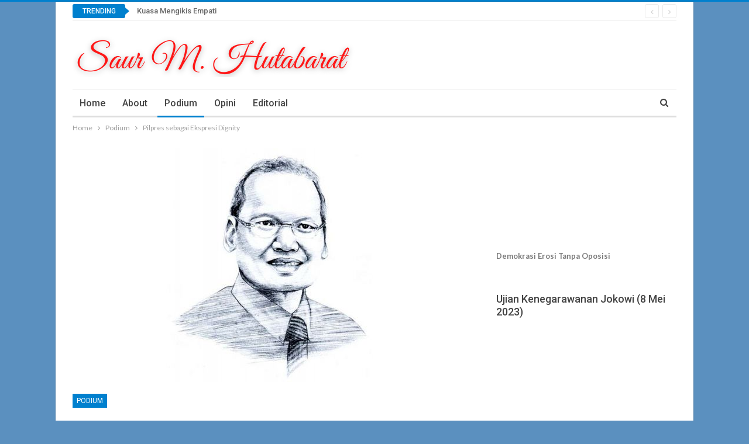

--- FILE ---
content_type: text/html; charset=UTF-8
request_url: https://saurmhutabarat.com/2018/09/24/pilpres-sebagai-ekspresi-dignity/
body_size: 74340
content:
	<!DOCTYPE html>
		<!--[if IE 8]>
	<html class="ie ie8" lang="en-US"> <![endif]-->
	<!--[if IE 9]>
	<html class="ie ie9" lang="en-US"> <![endif]-->
	<!--[if gt IE 9]><!-->
<html lang="en-US"> <!--<![endif]-->
	<head>
				<meta charset="UTF-8">
		<meta http-equiv="X-UA-Compatible" content="IE=edge">
		<meta name="viewport" content="width=device-width, initial-scale=1.0">
		<link rel="pingback" href="https://saurmhutabarat.com/xmlrpc.php"/>

		<title>Pilpres sebagai Ekspresi Dignity &#8211; Saur M. Hutabarat</title>
<meta name='robots' content='max-image-preview:large' />
	<style>img:is([sizes="auto" i], [sizes^="auto," i]) { contain-intrinsic-size: 3000px 1500px }</style>
	
<!-- Better Open Graph, Schema.org & Twitter Integration -->
<meta property="og:locale" content="en_us"/>
<meta property="og:site_name" content="Saur M. Hutabarat"/>
<meta property="og:url" content="https://saurmhutabarat.com/2018/09/24/pilpres-sebagai-ekspresi-dignity/"/>
<meta property="og:title" content="Pilpres sebagai Ekspresi Dignity"/>
<meta property="og:image" content="https://saurmhutabarat.com/wp-content/uploads/2018/03/8DFFB070-C062-467F-A4BB-6DB1B484FFBF.jpeg"/>
<meta property="article:section" content="Podium"/>
<meta property="og:description" content="Dalam pilpres satu kata yang seperti daya magis ialah kata &#039;damai&#039;. Sabtu (22/9) lalu, sehari setelah penentuan nomor urut pasangan calon presiden-wakil presiden, headline sejumlah surat kabar menjadikannya substansi terpokok.Harian ini misalnya menu"/>
<meta property="og:type" content="article"/>
<meta name="twitter:card" content="summary"/>
<meta name="twitter:url" content="https://saurmhutabarat.com/2018/09/24/pilpres-sebagai-ekspresi-dignity/"/>
<meta name="twitter:title" content="Pilpres sebagai Ekspresi Dignity"/>
<meta name="twitter:description" content="Dalam pilpres satu kata yang seperti daya magis ialah kata &#039;damai&#039;. Sabtu (22/9) lalu, sehari setelah penentuan nomor urut pasangan calon presiden-wakil presiden, headline sejumlah surat kabar menjadikannya substansi terpokok.Harian ini misalnya menu"/>
<meta name="twitter:image" content="https://saurmhutabarat.com/wp-content/uploads/2018/03/8DFFB070-C062-467F-A4BB-6DB1B484FFBF.jpeg"/>
<!-- / Better Open Graph, Schema.org & Twitter Integration. -->
<link rel='dns-prefetch' href='//fonts.googleapis.com' />
<link rel="alternate" type="application/rss+xml" title="Saur M. Hutabarat &raquo; Feed" href="https://saurmhutabarat.com/feed/" />
<link rel="alternate" type="application/rss+xml" title="Saur M. Hutabarat &raquo; Comments Feed" href="https://saurmhutabarat.com/comments/feed/" />
<link rel="alternate" type="application/rss+xml" title="Saur M. Hutabarat &raquo; Pilpres sebagai Ekspresi Dignity Comments Feed" href="https://saurmhutabarat.com/2018/09/24/pilpres-sebagai-ekspresi-dignity/feed/" />
<script type="text/javascript">
/* <![CDATA[ */
window._wpemojiSettings = {"baseUrl":"https:\/\/s.w.org\/images\/core\/emoji\/16.0.1\/72x72\/","ext":".png","svgUrl":"https:\/\/s.w.org\/images\/core\/emoji\/16.0.1\/svg\/","svgExt":".svg","source":{"concatemoji":"https:\/\/saurmhutabarat.com\/wp-includes\/js\/wp-emoji-release.min.js?ver=6.8.3"}};
/*! This file is auto-generated */
!function(s,n){var o,i,e;function c(e){try{var t={supportTests:e,timestamp:(new Date).valueOf()};sessionStorage.setItem(o,JSON.stringify(t))}catch(e){}}function p(e,t,n){e.clearRect(0,0,e.canvas.width,e.canvas.height),e.fillText(t,0,0);var t=new Uint32Array(e.getImageData(0,0,e.canvas.width,e.canvas.height).data),a=(e.clearRect(0,0,e.canvas.width,e.canvas.height),e.fillText(n,0,0),new Uint32Array(e.getImageData(0,0,e.canvas.width,e.canvas.height).data));return t.every(function(e,t){return e===a[t]})}function u(e,t){e.clearRect(0,0,e.canvas.width,e.canvas.height),e.fillText(t,0,0);for(var n=e.getImageData(16,16,1,1),a=0;a<n.data.length;a++)if(0!==n.data[a])return!1;return!0}function f(e,t,n,a){switch(t){case"flag":return n(e,"\ud83c\udff3\ufe0f\u200d\u26a7\ufe0f","\ud83c\udff3\ufe0f\u200b\u26a7\ufe0f")?!1:!n(e,"\ud83c\udde8\ud83c\uddf6","\ud83c\udde8\u200b\ud83c\uddf6")&&!n(e,"\ud83c\udff4\udb40\udc67\udb40\udc62\udb40\udc65\udb40\udc6e\udb40\udc67\udb40\udc7f","\ud83c\udff4\u200b\udb40\udc67\u200b\udb40\udc62\u200b\udb40\udc65\u200b\udb40\udc6e\u200b\udb40\udc67\u200b\udb40\udc7f");case"emoji":return!a(e,"\ud83e\udedf")}return!1}function g(e,t,n,a){var r="undefined"!=typeof WorkerGlobalScope&&self instanceof WorkerGlobalScope?new OffscreenCanvas(300,150):s.createElement("canvas"),o=r.getContext("2d",{willReadFrequently:!0}),i=(o.textBaseline="top",o.font="600 32px Arial",{});return e.forEach(function(e){i[e]=t(o,e,n,a)}),i}function t(e){var t=s.createElement("script");t.src=e,t.defer=!0,s.head.appendChild(t)}"undefined"!=typeof Promise&&(o="wpEmojiSettingsSupports",i=["flag","emoji"],n.supports={everything:!0,everythingExceptFlag:!0},e=new Promise(function(e){s.addEventListener("DOMContentLoaded",e,{once:!0})}),new Promise(function(t){var n=function(){try{var e=JSON.parse(sessionStorage.getItem(o));if("object"==typeof e&&"number"==typeof e.timestamp&&(new Date).valueOf()<e.timestamp+604800&&"object"==typeof e.supportTests)return e.supportTests}catch(e){}return null}();if(!n){if("undefined"!=typeof Worker&&"undefined"!=typeof OffscreenCanvas&&"undefined"!=typeof URL&&URL.createObjectURL&&"undefined"!=typeof Blob)try{var e="postMessage("+g.toString()+"("+[JSON.stringify(i),f.toString(),p.toString(),u.toString()].join(",")+"));",a=new Blob([e],{type:"text/javascript"}),r=new Worker(URL.createObjectURL(a),{name:"wpTestEmojiSupports"});return void(r.onmessage=function(e){c(n=e.data),r.terminate(),t(n)})}catch(e){}c(n=g(i,f,p,u))}t(n)}).then(function(e){for(var t in e)n.supports[t]=e[t],n.supports.everything=n.supports.everything&&n.supports[t],"flag"!==t&&(n.supports.everythingExceptFlag=n.supports.everythingExceptFlag&&n.supports[t]);n.supports.everythingExceptFlag=n.supports.everythingExceptFlag&&!n.supports.flag,n.DOMReady=!1,n.readyCallback=function(){n.DOMReady=!0}}).then(function(){return e}).then(function(){var e;n.supports.everything||(n.readyCallback(),(e=n.source||{}).concatemoji?t(e.concatemoji):e.wpemoji&&e.twemoji&&(t(e.twemoji),t(e.wpemoji)))}))}((window,document),window._wpemojiSettings);
/* ]]> */
</script>
<style id='wp-emoji-styles-inline-css' type='text/css'>

	img.wp-smiley, img.emoji {
		display: inline !important;
		border: none !important;
		box-shadow: none !important;
		height: 1em !important;
		width: 1em !important;
		margin: 0 0.07em !important;
		vertical-align: -0.1em !important;
		background: none !important;
		padding: 0 !important;
	}
</style>
<link rel='stylesheet' id='wp-block-library-css' href='https://saurmhutabarat.com/wp-includes/css/dist/block-library/style.min.css?ver=6.8.3' type='text/css' media='all' />
<style id='classic-theme-styles-inline-css' type='text/css'>
/*! This file is auto-generated */
.wp-block-button__link{color:#fff;background-color:#32373c;border-radius:9999px;box-shadow:none;text-decoration:none;padding:calc(.667em + 2px) calc(1.333em + 2px);font-size:1.125em}.wp-block-file__button{background:#32373c;color:#fff;text-decoration:none}
</style>
<style id='global-styles-inline-css' type='text/css'>
:root{--wp--preset--aspect-ratio--square: 1;--wp--preset--aspect-ratio--4-3: 4/3;--wp--preset--aspect-ratio--3-4: 3/4;--wp--preset--aspect-ratio--3-2: 3/2;--wp--preset--aspect-ratio--2-3: 2/3;--wp--preset--aspect-ratio--16-9: 16/9;--wp--preset--aspect-ratio--9-16: 9/16;--wp--preset--color--black: #000000;--wp--preset--color--cyan-bluish-gray: #abb8c3;--wp--preset--color--white: #ffffff;--wp--preset--color--pale-pink: #f78da7;--wp--preset--color--vivid-red: #cf2e2e;--wp--preset--color--luminous-vivid-orange: #ff6900;--wp--preset--color--luminous-vivid-amber: #fcb900;--wp--preset--color--light-green-cyan: #7bdcb5;--wp--preset--color--vivid-green-cyan: #00d084;--wp--preset--color--pale-cyan-blue: #8ed1fc;--wp--preset--color--vivid-cyan-blue: #0693e3;--wp--preset--color--vivid-purple: #9b51e0;--wp--preset--gradient--vivid-cyan-blue-to-vivid-purple: linear-gradient(135deg,rgba(6,147,227,1) 0%,rgb(155,81,224) 100%);--wp--preset--gradient--light-green-cyan-to-vivid-green-cyan: linear-gradient(135deg,rgb(122,220,180) 0%,rgb(0,208,130) 100%);--wp--preset--gradient--luminous-vivid-amber-to-luminous-vivid-orange: linear-gradient(135deg,rgba(252,185,0,1) 0%,rgba(255,105,0,1) 100%);--wp--preset--gradient--luminous-vivid-orange-to-vivid-red: linear-gradient(135deg,rgba(255,105,0,1) 0%,rgb(207,46,46) 100%);--wp--preset--gradient--very-light-gray-to-cyan-bluish-gray: linear-gradient(135deg,rgb(238,238,238) 0%,rgb(169,184,195) 100%);--wp--preset--gradient--cool-to-warm-spectrum: linear-gradient(135deg,rgb(74,234,220) 0%,rgb(151,120,209) 20%,rgb(207,42,186) 40%,rgb(238,44,130) 60%,rgb(251,105,98) 80%,rgb(254,248,76) 100%);--wp--preset--gradient--blush-light-purple: linear-gradient(135deg,rgb(255,206,236) 0%,rgb(152,150,240) 100%);--wp--preset--gradient--blush-bordeaux: linear-gradient(135deg,rgb(254,205,165) 0%,rgb(254,45,45) 50%,rgb(107,0,62) 100%);--wp--preset--gradient--luminous-dusk: linear-gradient(135deg,rgb(255,203,112) 0%,rgb(199,81,192) 50%,rgb(65,88,208) 100%);--wp--preset--gradient--pale-ocean: linear-gradient(135deg,rgb(255,245,203) 0%,rgb(182,227,212) 50%,rgb(51,167,181) 100%);--wp--preset--gradient--electric-grass: linear-gradient(135deg,rgb(202,248,128) 0%,rgb(113,206,126) 100%);--wp--preset--gradient--midnight: linear-gradient(135deg,rgb(2,3,129) 0%,rgb(40,116,252) 100%);--wp--preset--font-size--small: 13px;--wp--preset--font-size--medium: 20px;--wp--preset--font-size--large: 36px;--wp--preset--font-size--x-large: 42px;--wp--preset--spacing--20: 0.44rem;--wp--preset--spacing--30: 0.67rem;--wp--preset--spacing--40: 1rem;--wp--preset--spacing--50: 1.5rem;--wp--preset--spacing--60: 2.25rem;--wp--preset--spacing--70: 3.38rem;--wp--preset--spacing--80: 5.06rem;--wp--preset--shadow--natural: 6px 6px 9px rgba(0, 0, 0, 0.2);--wp--preset--shadow--deep: 12px 12px 50px rgba(0, 0, 0, 0.4);--wp--preset--shadow--sharp: 6px 6px 0px rgba(0, 0, 0, 0.2);--wp--preset--shadow--outlined: 6px 6px 0px -3px rgba(255, 255, 255, 1), 6px 6px rgba(0, 0, 0, 1);--wp--preset--shadow--crisp: 6px 6px 0px rgba(0, 0, 0, 1);}:where(.is-layout-flex){gap: 0.5em;}:where(.is-layout-grid){gap: 0.5em;}body .is-layout-flex{display: flex;}.is-layout-flex{flex-wrap: wrap;align-items: center;}.is-layout-flex > :is(*, div){margin: 0;}body .is-layout-grid{display: grid;}.is-layout-grid > :is(*, div){margin: 0;}:where(.wp-block-columns.is-layout-flex){gap: 2em;}:where(.wp-block-columns.is-layout-grid){gap: 2em;}:where(.wp-block-post-template.is-layout-flex){gap: 1.25em;}:where(.wp-block-post-template.is-layout-grid){gap: 1.25em;}.has-black-color{color: var(--wp--preset--color--black) !important;}.has-cyan-bluish-gray-color{color: var(--wp--preset--color--cyan-bluish-gray) !important;}.has-white-color{color: var(--wp--preset--color--white) !important;}.has-pale-pink-color{color: var(--wp--preset--color--pale-pink) !important;}.has-vivid-red-color{color: var(--wp--preset--color--vivid-red) !important;}.has-luminous-vivid-orange-color{color: var(--wp--preset--color--luminous-vivid-orange) !important;}.has-luminous-vivid-amber-color{color: var(--wp--preset--color--luminous-vivid-amber) !important;}.has-light-green-cyan-color{color: var(--wp--preset--color--light-green-cyan) !important;}.has-vivid-green-cyan-color{color: var(--wp--preset--color--vivid-green-cyan) !important;}.has-pale-cyan-blue-color{color: var(--wp--preset--color--pale-cyan-blue) !important;}.has-vivid-cyan-blue-color{color: var(--wp--preset--color--vivid-cyan-blue) !important;}.has-vivid-purple-color{color: var(--wp--preset--color--vivid-purple) !important;}.has-black-background-color{background-color: var(--wp--preset--color--black) !important;}.has-cyan-bluish-gray-background-color{background-color: var(--wp--preset--color--cyan-bluish-gray) !important;}.has-white-background-color{background-color: var(--wp--preset--color--white) !important;}.has-pale-pink-background-color{background-color: var(--wp--preset--color--pale-pink) !important;}.has-vivid-red-background-color{background-color: var(--wp--preset--color--vivid-red) !important;}.has-luminous-vivid-orange-background-color{background-color: var(--wp--preset--color--luminous-vivid-orange) !important;}.has-luminous-vivid-amber-background-color{background-color: var(--wp--preset--color--luminous-vivid-amber) !important;}.has-light-green-cyan-background-color{background-color: var(--wp--preset--color--light-green-cyan) !important;}.has-vivid-green-cyan-background-color{background-color: var(--wp--preset--color--vivid-green-cyan) !important;}.has-pale-cyan-blue-background-color{background-color: var(--wp--preset--color--pale-cyan-blue) !important;}.has-vivid-cyan-blue-background-color{background-color: var(--wp--preset--color--vivid-cyan-blue) !important;}.has-vivid-purple-background-color{background-color: var(--wp--preset--color--vivid-purple) !important;}.has-black-border-color{border-color: var(--wp--preset--color--black) !important;}.has-cyan-bluish-gray-border-color{border-color: var(--wp--preset--color--cyan-bluish-gray) !important;}.has-white-border-color{border-color: var(--wp--preset--color--white) !important;}.has-pale-pink-border-color{border-color: var(--wp--preset--color--pale-pink) !important;}.has-vivid-red-border-color{border-color: var(--wp--preset--color--vivid-red) !important;}.has-luminous-vivid-orange-border-color{border-color: var(--wp--preset--color--luminous-vivid-orange) !important;}.has-luminous-vivid-amber-border-color{border-color: var(--wp--preset--color--luminous-vivid-amber) !important;}.has-light-green-cyan-border-color{border-color: var(--wp--preset--color--light-green-cyan) !important;}.has-vivid-green-cyan-border-color{border-color: var(--wp--preset--color--vivid-green-cyan) !important;}.has-pale-cyan-blue-border-color{border-color: var(--wp--preset--color--pale-cyan-blue) !important;}.has-vivid-cyan-blue-border-color{border-color: var(--wp--preset--color--vivid-cyan-blue) !important;}.has-vivid-purple-border-color{border-color: var(--wp--preset--color--vivid-purple) !important;}.has-vivid-cyan-blue-to-vivid-purple-gradient-background{background: var(--wp--preset--gradient--vivid-cyan-blue-to-vivid-purple) !important;}.has-light-green-cyan-to-vivid-green-cyan-gradient-background{background: var(--wp--preset--gradient--light-green-cyan-to-vivid-green-cyan) !important;}.has-luminous-vivid-amber-to-luminous-vivid-orange-gradient-background{background: var(--wp--preset--gradient--luminous-vivid-amber-to-luminous-vivid-orange) !important;}.has-luminous-vivid-orange-to-vivid-red-gradient-background{background: var(--wp--preset--gradient--luminous-vivid-orange-to-vivid-red) !important;}.has-very-light-gray-to-cyan-bluish-gray-gradient-background{background: var(--wp--preset--gradient--very-light-gray-to-cyan-bluish-gray) !important;}.has-cool-to-warm-spectrum-gradient-background{background: var(--wp--preset--gradient--cool-to-warm-spectrum) !important;}.has-blush-light-purple-gradient-background{background: var(--wp--preset--gradient--blush-light-purple) !important;}.has-blush-bordeaux-gradient-background{background: var(--wp--preset--gradient--blush-bordeaux) !important;}.has-luminous-dusk-gradient-background{background: var(--wp--preset--gradient--luminous-dusk) !important;}.has-pale-ocean-gradient-background{background: var(--wp--preset--gradient--pale-ocean) !important;}.has-electric-grass-gradient-background{background: var(--wp--preset--gradient--electric-grass) !important;}.has-midnight-gradient-background{background: var(--wp--preset--gradient--midnight) !important;}.has-small-font-size{font-size: var(--wp--preset--font-size--small) !important;}.has-medium-font-size{font-size: var(--wp--preset--font-size--medium) !important;}.has-large-font-size{font-size: var(--wp--preset--font-size--large) !important;}.has-x-large-font-size{font-size: var(--wp--preset--font-size--x-large) !important;}
:where(.wp-block-post-template.is-layout-flex){gap: 1.25em;}:where(.wp-block-post-template.is-layout-grid){gap: 1.25em;}
:where(.wp-block-columns.is-layout-flex){gap: 2em;}:where(.wp-block-columns.is-layout-grid){gap: 2em;}
:root :where(.wp-block-pullquote){font-size: 1.5em;line-height: 1.6;}
</style>
<link rel='stylesheet' id='better-framework-main-fonts-css' href='https://fonts.googleapis.com/css?family=Lato:400,700%7CRoboto:400,500,400italic&#038;display=swap' type='text/css' media='all' />
<script type="text/javascript" src="https://saurmhutabarat.com/wp-includes/js/jquery/jquery.min.js?ver=3.7.1" id="jquery-core-js"></script>
<script type="text/javascript" src="https://saurmhutabarat.com/wp-includes/js/jquery/jquery-migrate.min.js?ver=3.4.1" id="jquery-migrate-js"></script>
<!--[if lt IE 9]>
<script type="text/javascript" src="https://saurmhutabarat.com/wp-content/themes/publisher/includes/libs/better-framework/assets/js/html5shiv.min.js?ver=3.15.0" id="bf-html5shiv-js"></script>
<![endif]-->
<!--[if lt IE 9]>
<script type="text/javascript" src="https://saurmhutabarat.com/wp-content/themes/publisher/includes/libs/better-framework/assets/js/respond.min.js?ver=3.15.0" id="bf-respond-js"></script>
<![endif]-->
<link rel="https://api.w.org/" href="https://saurmhutabarat.com/wp-json/" /><link rel="alternate" title="JSON" type="application/json" href="https://saurmhutabarat.com/wp-json/wp/v2/posts/1263" /><link rel="EditURI" type="application/rsd+xml" title="RSD" href="https://saurmhutabarat.com/xmlrpc.php?rsd" />
<meta name="generator" content="WordPress 6.8.3" />
<link rel="canonical" href="https://saurmhutabarat.com/2018/09/24/pilpres-sebagai-ekspresi-dignity/" />
<link rel='shortlink' href='https://saurmhutabarat.com/?p=1263' />
<link rel="alternate" title="oEmbed (JSON)" type="application/json+oembed" href="https://saurmhutabarat.com/wp-json/oembed/1.0/embed?url=https%3A%2F%2Fsaurmhutabarat.com%2F2018%2F09%2F24%2Fpilpres-sebagai-ekspresi-dignity%2F" />
<link rel="alternate" title="oEmbed (XML)" type="text/xml+oembed" href="https://saurmhutabarat.com/wp-json/oembed/1.0/embed?url=https%3A%2F%2Fsaurmhutabarat.com%2F2018%2F09%2F24%2Fpilpres-sebagai-ekspresi-dignity%2F&#038;format=xml" />
			<link rel="shortcut icon" href="https://saurmhutabarat.com/wp-content/uploads/2021/08/favicon.ico">			<link rel="apple-touch-icon" href="https://saurmhutabarat.com/wp-content/uploads/2021/08/favicon.ico">			<link rel="apple-touch-icon" sizes="114x114" href="https://saurmhutabarat.com/wp-content/uploads/2021/08/favicon.ico">			<link rel="apple-touch-icon" sizes="72x72" href="https://saurmhutabarat.com/wp-content/uploads/2021/08/favicon.ico">			<link rel="apple-touch-icon" sizes="144x144" href="https://saurmhutabarat.com/wp-content/uploads/2021/08/favicon.ico"><script type="application/ld+json">{
    "@context": "http://schema.org/",
    "@type": "Organization",
    "@id": "#organization",
    "logo": {
        "@type": "ImageObject",
        "url": "https://saurmhutabarat.com/wp-content/uploads/2022/06/Saur-M-Hutabarat-e1654138804856.png"
    },
    "url": "https://saurmhutabarat.com/",
    "name": "Saur M. Hutabarat",
    "description": ""
}</script>
<script type="application/ld+json">{
    "@context": "http://schema.org/",
    "@type": "WebSite",
    "name": "Saur M. Hutabarat",
    "alternateName": "",
    "url": "https://saurmhutabarat.com/"
}</script>
<script type="application/ld+json">{
    "@context": "http://schema.org/",
    "@type": "BlogPosting",
    "headline": "Pilpres sebagai Ekspresi Dignity",
    "description": "Dalam pilpres satu kata yang seperti daya magis ialah kata 'damai'. Sabtu (22/9) lalu, sehari setelah penentuan nomor urut pasangan calon presiden-wakil presiden, headline sejumlah surat kabar menjadikannya substansi terpokok.Harian ini misalnya menu",
    "datePublished": "2018-09-24",
    "dateModified": "2018-09-24",
    "author": {
        "@type": "Person",
        "@id": "#person-SaurHutabarat",
        "name": "Saur Hutabarat"
    },
    "image": "https://saurmhutabarat.com/wp-content/uploads/2018/03/8DFFB070-C062-467F-A4BB-6DB1B484FFBF.jpeg",
    "interactionStatistic": [
        {
            "@type": "InteractionCounter",
            "interactionType": "http://schema.org/CommentAction",
            "userInteractionCount": "0"
        }
    ],
    "publisher": {
        "@id": "#organization"
    },
    "mainEntityOfPage": "https://saurmhutabarat.com/2018/09/24/pilpres-sebagai-ekspresi-dignity/"
}</script>
<link rel='stylesheet' id='bf-minifed-css-1' href='https://saurmhutabarat.com/wp-content/bs-booster-cache/379b11e5c4b5fed029e899f00cd303ba.css' type='text/css' media='all' />
<link rel='stylesheet' id='7.11.0-1727255391' href='https://saurmhutabarat.com/wp-content/bs-booster-cache/4cc664522829c4adc90928bb1563c9f0.css' type='text/css' media='all' />
<link rel="icon" href="https://saurmhutabarat.com/wp-content/uploads/2021/08/favicon.ico" sizes="32x32" />
<link rel="icon" href="https://saurmhutabarat.com/wp-content/uploads/2021/08/favicon.ico" sizes="192x192" />
<link rel="apple-touch-icon" href="https://saurmhutabarat.com/wp-content/uploads/2021/08/favicon.ico" />
<meta name="msapplication-TileImage" content="https://saurmhutabarat.com/wp-content/uploads/2021/08/favicon.ico" />
	</head>

<body class="wp-singular post-template-default single single-post postid-1263 single-format-standard wp-theme-publisher bs-theme bs-publisher bs-publisher-clean-magazine active-light-box active-top-line ltr close-rh page-layout-2-col page-layout-2-col-right boxed main-menu-sticky-smart main-menu-boxed active-ajax-search single-prim-cat-1 single-cat-1  bs-ll-a" dir="ltr">
		<div class="main-wrap content-main-wrap">
			<header id="header" class="site-header header-style-2 boxed" itemscope="itemscope" itemtype="https://schema.org/WPHeader">

		<section class="topbar topbar-style-2 hidden-xs hidden-xs">
	<div class="content-wrap">
		<div class="container">

			<div class="topbar-inner clearfix">

				
				<div class="section-menu">
						<div id="newsticker-674965614" class="better-newsticker "
	     data-speed="12000">
		<p class="heading ">Trending</p>
		<ul class="news-list">
								<li>
						<a class="limit-line" href="https://saurmhutabarat.com/2025/08/27/kuasa-mengikis-empati/">
							Kuasa Mengikis Empati						</a>
					</li>
										<li>
						<a class="limit-line" href="https://saurmhutabarat.com/2025/06/30/pulihnya-kepercayaan-pada-mk/">
							Pulihnya Kepercayaan pada MK						</a>
					</li>
										<li>
						<a class="limit-line" href="https://saurmhutabarat.com/2025/03/26/mengerem-ambisi-ambisi-hegemonik/">
							Mengerem Ambisi-Ambisi Hegemonik						</a>
					</li>
										<li>
						<a class="limit-line" href="https://saurmhutabarat.com/2025/03/10/apakah-anda-orang-yang-sama-dengan-sebelumnya/">
							Apakah Anda Orang yang Sama dengan Sebelumnya?						</a>
					</li>
										<li>
						<a class="limit-line" href="https://saurmhutabarat.com/2025/03/03/menteri-mengontrol-menteri/">
							Menteri Mengontrol Menteri						</a>
					</li>
										<li>
						<a class="limit-line" href="https://saurmhutabarat.com/2025/02/27/politik-supel-puan-maharani/">
							Politik Supel Puan Maharani						</a>
					</li>
										<li>
						<a class="limit-line" href="https://saurmhutabarat.com/2025/02/18/hilangnya-kejujuran/">
							Hilangnya Kejujuran						</a>
					</li>
										<li>
						<a class="limit-line" href="https://saurmhutabarat.com/2025/01/16/menyimak-pidato-megawati/">
							Menyimak Pidato Megawati						</a>
					</li>
										<li>
						<a class="limit-line" href="https://saurmhutabarat.com/2025/01/14/rekayasa-konstitusional-pemilu-presiden/">
							Rekayasa Konstitusional Pemilu Presiden						</a>
					</li>
										<li>
						<a class="limit-line" href="https://saurmhutabarat.com/2024/12/10/sakit-hati-politik/">
							Sakit Hati Politik						</a>
					</li>
							</ul>
	</div>
				</div>

			</div>
		</div>
	</div>
</section>
		<div class="header-inner">
			<div class="content-wrap">
				<div class="container">
					<div class="row">
						<div class="row-height">
							<div class="logo-col col-xs-12">
								<div class="col-inside">
									<div id="site-branding" class="site-branding">
	<p  id="site-title" class="logo h1 img-logo">
	<a href="https://saurmhutabarat.com/" itemprop="url" rel="home">
					<img id="site-logo" src="https://saurmhutabarat.com/wp-content/uploads/2022/06/Saur-M-Hutabarat-e1654138804856.png"
			     alt="Saur M Hutabarat"  data-bsrjs="https://saurmhutabarat.com/wp-content/uploads/2022/06/Saur-M-Hutabarat-e1654138804856.png"  />

			<span class="site-title">Saur M Hutabarat - </span>
				</a>
</p>
</div><!-- .site-branding -->
								</div>
							</div>
													</div>
					</div>
				</div>
			</div>
		</div>

		<div id="menu-main" class="menu main-menu-wrapper show-search-item menu-actions-btn-width-1" role="navigation" itemscope="itemscope" itemtype="https://schema.org/SiteNavigationElement">
	<div class="main-menu-inner">
		<div class="content-wrap">
			<div class="container">

				<nav class="main-menu-container">
					<ul id="main-navigation" class="main-menu menu bsm-pure clearfix">
						<li id="menu-item-1897" class="menu-item menu-item-type-custom menu-item-object-custom menu-item-home better-anim-fade menu-item-1897"><a href="https://saurmhutabarat.com">Home</a></li>
<li id="menu-item-1620" class="menu-item menu-item-type-post_type menu-item-object-page better-anim-fade menu-item-1620"><a href="https://saurmhutabarat.com/about/">About</a></li>
<li id="menu-item-1621" class="menu-item menu-item-type-taxonomy menu-item-object-category current-post-ancestor current-menu-parent current-post-parent menu-term-1 better-anim-fade menu-item-1621"><a href="https://saurmhutabarat.com/category/podium/">Podium</a></li>
<li id="menu-item-1622" class="menu-item menu-item-type-taxonomy menu-item-object-category menu-term-4 better-anim-fade menu-item-1622"><a href="https://saurmhutabarat.com/category/opini/">Opini</a></li>
<li id="menu-item-1775" class="menu-item menu-item-type-taxonomy menu-item-object-category menu-term-10 better-anim-fade menu-item-1775"><a href="https://saurmhutabarat.com/category/editorial/">Editorial</a></li>
					</ul><!-- #main-navigation -->
											<div class="menu-action-buttons width-1">
															<div class="search-container close">
									<span class="search-handler"><i class="fa fa-search"></i></span>

									<div class="search-box clearfix">
										<form role="search" method="get" class="search-form clearfix" action="https://saurmhutabarat.com">
	<input type="search" class="search-field"
	       placeholder="Search..."
	       value="" name="s"
	       title="Search for:"
	       autocomplete="off">
	<input type="submit" class="search-submit" value="Search">
</form><!-- .search-form -->
									</div>
								</div>
														</div>
										</nav><!-- .main-menu-container -->

			</div>
		</div>
	</div>
</div><!-- .menu -->
	</header><!-- .header -->
	<div class="rh-header clearfix dark deferred-block-exclude">
		<div class="rh-container clearfix">

			<div class="menu-container close">
				<span class="menu-handler"><span class="lines"></span></span>
			</div><!-- .menu-container -->

			<div class="logo-container rh-img-logo">
				<a href="https://saurmhutabarat.com/" itemprop="url" rel="home">
											<img src="https://saurmhutabarat.com/wp-content/uploads/2022/06/Saur-M-Hutabarat-e1654138804856.png"
						     alt="Saur M. Hutabarat"  data-bsrjs="https://saurmhutabarat.com/wp-content/uploads/2022/06/Saur-M-Hutabarat-e1654138804856.png"  />				</a>
			</div><!-- .logo-container -->
		</div><!-- .rh-container -->
	</div><!-- .rh-header -->
<nav role="navigation" aria-label="Breadcrumbs" class="bf-breadcrumb clearfix bc-top-style"><div class="container bf-breadcrumb-container"><ul class="bf-breadcrumb-items" itemscope itemtype="http://schema.org/BreadcrumbList"><meta name="numberOfItems" content="3" /><meta name="itemListOrder" content="Ascending" /><li itemprop="itemListElement" itemscope itemtype="http://schema.org/ListItem" class="bf-breadcrumb-item bf-breadcrumb-begin"><a itemprop="item" href="https://saurmhutabarat.com" rel="home"><span itemprop="name">Home</span></a><meta itemprop="position" content="1" /></li><li itemprop="itemListElement" itemscope itemtype="http://schema.org/ListItem" class="bf-breadcrumb-item"><a itemprop="item" href="https://saurmhutabarat.com/category/podium/" ><span itemprop="name">Podium</span></a><meta itemprop="position" content="2" /></li><li itemprop="itemListElement" itemscope itemtype="http://schema.org/ListItem" class="bf-breadcrumb-item bf-breadcrumb-end"><span itemprop="name">Pilpres sebagai Ekspresi Dignity</span><meta itemprop="item" content="https://saurmhutabarat.com/2018/09/24/pilpres-sebagai-ekspresi-dignity/"/><meta itemprop="position" content="3" /></li></ul></div></nav><div class="content-wrap">
		<main id="content" class="content-container">

		<div class="container layout-2-col layout-2-col-1 layout-right-sidebar layout-bc-before post-template-10">

			<div class="row main-section">
										<div class="col-sm-8 content-column">
							<div class="single-container">
																<article id="post-1263" class="post-1263 post type-post status-publish format-standard has-post-thumbnail  category-podium single-post-content">
									<div class="single-featured"><a class="post-thumbnail open-lightbox" href="https://saurmhutabarat.com/wp-content/uploads/2018/03/8DFFB070-C062-467F-A4BB-6DB1B484FFBF.jpeg"><img  width="533" height="400" alt="" data-src="https://saurmhutabarat.com/wp-content/uploads/2018/03/8DFFB070-C062-467F-A4BB-6DB1B484FFBF.jpeg">											</a>
											</div>
																		<div class="post-header-inner">
										<div class="post-header-title">
											<div class="term-badges floated"><span class="term-badge term-1"><a href="https://saurmhutabarat.com/category/podium/">Podium</a></span></div>											<h1 class="single-post-title">
												<span class="post-title" itemprop="headline">Pilpres sebagai Ekspresi Dignity</span>
											</h1>
											<div class="post-meta single-post-meta">
				<span class="time"><time class="post-published updated"
			                         datetime="2018-09-24T07:14:48+07:00">On <b>Sep 24, 2018</b></time></span>
			</div>
										</div>
									</div>
											<div class="post-share single-post-share top-share clearfix style-1">
			<div class="post-share-btn-group">
				<span class="views post-share-btn post-share-btn-views rank-default" data-bpv-post="1263"><i class="bf-icon  fa fa-eye"></i> <b class="number">488</b></span>			</div>
						<div class="share-handler-wrap ">
				<span class="share-handler post-share-btn rank-default">
					<i class="bf-icon  fa fa-share-alt"></i>						<b class="text">Share</b>
										</span>
				<span class="social-item facebook"><a href="https://www.facebook.com/sharer.php?u=https%3A%2F%2Fsaurmhutabarat.com%2F2018%2F09%2F24%2Fpilpres-sebagai-ekspresi-dignity%2F" target="_blank" rel="nofollow noreferrer" class="bs-button-el" onclick="window.open(this.href, 'share-facebook','left=50,top=50,width=600,height=320,toolbar=0'); return false;"><span class="icon"><i class="bf-icon fa fa-facebook"></i></span></a></span><span class="social-item twitter"><a href="https://twitter.com/share?text=Pilpres sebagai Ekspresi Dignity&url=https%3A%2F%2Fsaurmhutabarat.com%2F2018%2F09%2F24%2Fpilpres-sebagai-ekspresi-dignity%2F" target="_blank" rel="nofollow noreferrer" class="bs-button-el" onclick="window.open(this.href, 'share-twitter','left=50,top=50,width=600,height=320,toolbar=0'); return false;"><span class="icon"><i class="bf-icon fa fa-twitter"></i></span></a></span><span class="social-item whatsapp"><a href="whatsapp://send?text=Pilpres sebagai Ekspresi Dignity %0A%0A https%3A%2F%2Fsaurmhutabarat.com%2F2018%2F09%2F24%2Fpilpres-sebagai-ekspresi-dignity%2F" target="_blank" rel="nofollow noreferrer" class="bs-button-el" onclick="window.open(this.href, 'share-whatsapp','left=50,top=50,width=600,height=320,toolbar=0'); return false;"><span class="icon"><i class="bf-icon fa fa-whatsapp"></i></span></a></span><span class="social-item email"><a href="mailto:?subject=Pilpres sebagai Ekspresi Dignity&body=https%3A%2F%2Fsaurmhutabarat.com%2F2018%2F09%2F24%2Fpilpres-sebagai-ekspresi-dignity%2F" target="_blank" rel="nofollow noreferrer" class="bs-button-el" onclick="window.open(this.href, 'share-email','left=50,top=50,width=600,height=320,toolbar=0'); return false;"><span class="icon"><i class="bf-icon fa fa-envelope-open"></i></span></a></span><span class="social-item linkedin"><a href="https://www.linkedin.com/shareArticle?mini=true&url=https%3A%2F%2Fsaurmhutabarat.com%2F2018%2F09%2F24%2Fpilpres-sebagai-ekspresi-dignity%2F&title=Pilpres sebagai Ekspresi Dignity" target="_blank" rel="nofollow noreferrer" class="bs-button-el" onclick="window.open(this.href, 'share-linkedin','left=50,top=50,width=600,height=320,toolbar=0'); return false;"><span class="icon"><i class="bf-icon fa fa-linkedin"></i></span></a></span><span class="social-item telegram"><a href="https://telegram.me/share/url?url=https%3A%2F%2Fsaurmhutabarat.com%2F2018%2F09%2F24%2Fpilpres-sebagai-ekspresi-dignity%2F&text=Pilpres sebagai Ekspresi Dignity" target="_blank" rel="nofollow noreferrer" class="bs-button-el" onclick="window.open(this.href, 'share-telegram','left=50,top=50,width=600,height=320,toolbar=0'); return false;"><span class="icon"><i class="bf-icon fa fa-send"></i></span></a></span><span class="social-item print"><a href="#" target="_blank" rel="nofollow noreferrer" class="bs-button-el" ><span class="icon"><i class="bf-icon fa fa-print"></i></span></a></span></div>		</div>
											<div class="entry-content clearfix single-post-content">
										<p style="text-align: left;">Dalam pilpres satu kata yang seperti daya magis ialah kata &#8216;damai&#8217;. Sabtu (22/9) lalu, sehari setelah penentuan nomor urut pasangan calon presiden-wakil presiden, headline sejumlah surat kabar menjadikannya substansi terpokok.</p>
<p>Harian ini misalnya menurunkan kepala berita berjudul &#8216;Jokowi dan Prabowo Serukan Pemilu Damai.&#8217; Lalu disertai dengan semacam editorializing, &#8216;Ajakan kedua calon pemimpin yang menginginkan ajang Pilpres 2019 tidak memecah belah bangsa harus tercermin hingga ke akar rumput&#8217;.</p>
<p>Harian Kompas pun menurunkan kepala berita yang senada. Judulnya &#8216;Kampanye Damai Jadi Komitmen&#8217;. Harian itu juga memberi semacam tajuk, &#8216;Kini yang dibutuhkan adalah upaya untuk menjaga agar komitmen itu tidak diingkari&#8217;.</p>
<p>Ada dua anak-pikiran yang dikedepankan dua surat kabar itu. Pertama, &#8216;damai hingga ke akar rumput&#8217; dan kedua, &#8216;komitmen damai itu tidak diingkari&#8217;.</p>
<p>Apa artinya? Damai itu bisa semata di bibir elite. Merekalah memang yang gemar berkomitmen, tetapi komitmen itu tidak diteruskan dan dipelihara hingga ke para pengikut di tingkat warga.</p>
<p>Yang lebih parah tentu komitmen damai itu boro-boro sampai ke akar rumput, wong elite sendiri mengingkarinya. Elite yang berkomitmen, elite pula yang lidahnya tidak bertulang. Nyatanya dalam kampanye malah elite yang menebar kebencian, permusuhan.</p>
<p>Dalam kampanye di lapangan terbuka yang mengerahkan ribuan warga (jumlah persisnya bergantung pada klaim), mudah-mudahan komitmen damai itu masih terpelihara dengan konsisten. Di arena terbuka itu yang waras boleh berharap elite mampu mengekspresikan dignity/martabat/kehormatan sebagai demokrat sejati yang mengajak pengikutnya untuk memilih capres idaman mereka dengan mengedepankan program yang menyenangkan warga, yang menjanjikan masa depan Indonesia yang lebih baik. Dalam kampanye massa mana ada argumentasi.</p>
<p>Dalam kampanye macam itu janji yang muluk-muluk, yang setinggi selangit ketujuh pun, halal hukumnya.</p>
<p>Cerita menjadi lain dalam hal kampanye melalui media sosial. Yang waras pun berpotensi berkurang kemampuan kritisnya, bahkan sepenuhnya irasional.</p>
<p>Apakah para pemimpin berkemampuan memelihara kampanye damai juga di media sosial? Atau malah yang terjadi sebaliknya, maaf, elite itulah yang mengompori untuk mengingkari komitmen damai?</p>
<p>Setiap orang yang bermedia sosial kiranya merasa superior dengan dirinya sendiri. Superioritas itu terutama bergantung pada kelincahan jari jemarinya memproduksi pesan dan meluncurkannya ke ruang publik setiap saat diinginkan. Perlu diberi aksentuasi perihal kelincahan jari jemari, bukan kelincahan berpikir dan kebeningan hati. Di media sosial yang akunnya personal itu tidak ada sidang redaksi yang punya kaidah-kaidah. Dirinya sendiri reporter, editor, sekaligus pemimpin redaksi. Demikian sempurnanya superioritas personal itu sehingga elite yang gemar kegaduhan bakal menjadikan media sosial sebagai platform kompor no 1 dalam mengingkari komitmen damai.</p>
<p>Pilpres tentu saja dengan sendirinya menaikkan suhu politik. Di situlah berlangsung puncak kontestasi dan kompetisi yang paling seru.</p>
<p>Karena itulah, capres-cawapres berseru dan berkomitmen berkampanye damai.</p>
<p>Akan tetapi, di media sosial tetaplah potensial terjadi pertarungan tajam untuk memenangkan kursi RI 1 dan RI 2. Sekali lagi perlu digarisbawahi, bertarung untuk memenangkan &#8216;kursi&#8217;, bukan bertarung untuk punya pemimpin bangsa dan negara yang terbukti dapat dipercaya membuat Indonesia lebih baik.</p>
<p>Kampanye damai dalam pilpres perlu komitmen untuk dilaksanakan. Apa yang menghidupi komitmen itu? Jawabnya di kotak suaralah warga mengekspresikan dignity/martabat/kehormatannya, apa pun identitasnya. Pilpres untuk memilih dan menyatukan, bukan untuk memilih dan membelah.</p>
<p><!--/data/user/0/com.samsung.android.app.notes/files/share/clipdata_180924_071308_283.sdoc--></p>
									</div>
																	</article>
									<section class="next-prev-post clearfix">

					<div class="prev-post">
				<p class="pre-title heading-typo"><i
							class="fa fa-arrow-left"></i> Prev Post				</p>
				<p class="title heading-typo"><a href="https://saurmhutabarat.com/2018/09/20/puisi-time-di-tangan-benioff/" rel="prev">Puisi Time di Tangan Benioff</a></p>
			</div>
		
					<div class="next-post">
				<p class="pre-title heading-typo">Next Post <i
							class="fa fa-arrow-right"></i></p>
				<p class="title heading-typo"><a href="https://saurmhutabarat.com/2018/09/27/harga-nyawa-manusia/" rel="next">Harga Nyawa Manusia</a></p>
			</div>
		
	</section>
							</div>
							<div class="post-related">

	<div class="section-heading sh-t1 sh-s1 multi-tab">

					<a href="#relatedposts_2143601158_1" class="main-link active"
			   data-toggle="tab">
				<span
						class="h-text related-posts-heading">You might also like</span>
			</a>
			<a href="#relatedposts_2143601158_2" class="other-link" data-toggle="tab"
			   data-deferred-event="shown.bs.tab"
			   data-deferred-init="relatedposts_2143601158_2">
				<span
						class="h-text related-posts-heading">More from author</span>
			</a>
		
	</div>

		<div class="tab-content">
		<div class="tab-pane bs-tab-anim bs-tab-animated active"
		     id="relatedposts_2143601158_1">
			
					<div class="bs-pagination-wrapper main-term-none next_prev ">
			<div class="listing listing-thumbnail listing-tb-2 clearfix  scolumns-3 simple-grid include-last-mobile">
	<div  class="post-1745 type-post format-standard has-post-thumbnail   listing-item listing-item-thumbnail listing-item-tb-2 main-term-1">
<div class="item-inner clearfix">
			<div class="featured featured-type-featured-image">
			<div class="term-badges floated"><span class="term-badge term-1"><a href="https://saurmhutabarat.com/category/podium/">Podium</a></span></div>			<a  title="Big Data atau Big Mouth" data-src="https://saurmhutabarat.com/wp-content/uploads/2021/08/Bang-Saur-210x136.jpg" data-bs-srcset="{&quot;baseurl&quot;:&quot;https:\/\/saurmhutabarat.com\/wp-content\/uploads\/2021\/08\/&quot;,&quot;sizes&quot;:{&quot;86&quot;:&quot;Bang-Saur-86x64.jpg&quot;,&quot;210&quot;:&quot;Bang-Saur-210x136.jpg&quot;,&quot;279&quot;:&quot;Bang-Saur-279x220.jpg&quot;,&quot;357&quot;:&quot;Bang-Saur-357x210.jpg&quot;,&quot;700&quot;:&quot;Bang-Saur.jpg&quot;}}"					class="img-holder" href="https://saurmhutabarat.com/2022/03/21/big-data-atau-big-mouth/"></a>
					</div>
	<p class="title">	<a class="post-url" href="https://saurmhutabarat.com/2022/03/21/big-data-atau-big-mouth/" title="Big Data atau Big Mouth">
			<span class="post-title">
				Big Data atau Big Mouth			</span>
	</a>
	</p></div>
</div >
<div  class="post-1741 type-post format-standard has-post-thumbnail   listing-item listing-item-thumbnail listing-item-tb-2 main-term-1">
<div class="item-inner clearfix">
			<div class="featured featured-type-featured-image">
			<div class="term-badges floated"><span class="term-badge term-1"><a href="https://saurmhutabarat.com/category/podium/">Podium</a></span></div>			<a  title="Memelihara Antusiasme" data-src="https://saurmhutabarat.com/wp-content/uploads/2021/08/Bang-Saur-210x136.jpg" data-bs-srcset="{&quot;baseurl&quot;:&quot;https:\/\/saurmhutabarat.com\/wp-content\/uploads\/2021\/08\/&quot;,&quot;sizes&quot;:{&quot;86&quot;:&quot;Bang-Saur-86x64.jpg&quot;,&quot;210&quot;:&quot;Bang-Saur-210x136.jpg&quot;,&quot;279&quot;:&quot;Bang-Saur-279x220.jpg&quot;,&quot;357&quot;:&quot;Bang-Saur-357x210.jpg&quot;,&quot;700&quot;:&quot;Bang-Saur.jpg&quot;}}"					class="img-holder" href="https://saurmhutabarat.com/2021/12/31/memelihara-antusiasme/"></a>
					</div>
	<p class="title">	<a class="post-url" href="https://saurmhutabarat.com/2021/12/31/memelihara-antusiasme/" title="Memelihara Antusiasme">
			<span class="post-title">
				Memelihara Antusiasme			</span>
	</a>
	</p></div>
</div >
<div  class="post-1738 type-post format-standard has-post-thumbnail   listing-item listing-item-thumbnail listing-item-tb-2 main-term-1">
<div class="item-inner clearfix">
			<div class="featured featured-type-featured-image">
			<div class="term-badges floated"><span class="term-badge term-1"><a href="https://saurmhutabarat.com/category/podium/">Podium</a></span></div>			<a  title="Booster" data-src="https://saurmhutabarat.com/wp-content/uploads/2021/08/Bang-Saur-210x136.jpg" data-bs-srcset="{&quot;baseurl&quot;:&quot;https:\/\/saurmhutabarat.com\/wp-content\/uploads\/2021\/08\/&quot;,&quot;sizes&quot;:{&quot;86&quot;:&quot;Bang-Saur-86x64.jpg&quot;,&quot;210&quot;:&quot;Bang-Saur-210x136.jpg&quot;,&quot;279&quot;:&quot;Bang-Saur-279x220.jpg&quot;,&quot;357&quot;:&quot;Bang-Saur-357x210.jpg&quot;,&quot;700&quot;:&quot;Bang-Saur.jpg&quot;}}"					class="img-holder" href="https://saurmhutabarat.com/2021/12/30/booster/"></a>
					</div>
	<p class="title">	<a class="post-url" href="https://saurmhutabarat.com/2021/12/30/booster/" title="Booster">
			<span class="post-title">
				Booster			</span>
	</a>
	</p></div>
</div >
<div  class="post-1735 type-post format-standard has-post-thumbnail   listing-item listing-item-thumbnail listing-item-tb-2 main-term-1">
<div class="item-inner clearfix">
			<div class="featured featured-type-featured-image">
			<div class="term-badges floated"><span class="term-badge term-1"><a href="https://saurmhutabarat.com/category/podium/">Podium</a></span></div>			<a  title="Menteri Agama Mencopot Dirjen" data-src="https://saurmhutabarat.com/wp-content/uploads/2021/08/Bang-Saur-210x136.jpg" data-bs-srcset="{&quot;baseurl&quot;:&quot;https:\/\/saurmhutabarat.com\/wp-content\/uploads\/2021\/08\/&quot;,&quot;sizes&quot;:{&quot;86&quot;:&quot;Bang-Saur-86x64.jpg&quot;,&quot;210&quot;:&quot;Bang-Saur-210x136.jpg&quot;,&quot;279&quot;:&quot;Bang-Saur-279x220.jpg&quot;,&quot;357&quot;:&quot;Bang-Saur-357x210.jpg&quot;,&quot;700&quot;:&quot;Bang-Saur.jpg&quot;}}"					class="img-holder" href="https://saurmhutabarat.com/2021/12/24/menteri-agama-mencopot-dirjen/"></a>
					</div>
	<p class="title">	<a class="post-url" href="https://saurmhutabarat.com/2021/12/24/menteri-agama-mencopot-dirjen/" title="Menteri Agama Mencopot Dirjen">
			<span class="post-title">
				Menteri Agama Mencopot Dirjen			</span>
	</a>
	</p></div>
</div >
<div  class="post-1733 type-post format-standard has-post-thumbnail   listing-item listing-item-thumbnail listing-item-tb-2 main-term-1">
<div class="item-inner clearfix">
			<div class="featured featured-type-featured-image">
			<div class="term-badges floated"><span class="term-badge term-1"><a href="https://saurmhutabarat.com/category/podium/">Podium</a></span></div>			<a  title="Bepergian? Tidak" data-src="https://saurmhutabarat.com/wp-content/uploads/2021/08/Bang-Saur-210x136.jpg" data-bs-srcset="{&quot;baseurl&quot;:&quot;https:\/\/saurmhutabarat.com\/wp-content\/uploads\/2021\/08\/&quot;,&quot;sizes&quot;:{&quot;86&quot;:&quot;Bang-Saur-86x64.jpg&quot;,&quot;210&quot;:&quot;Bang-Saur-210x136.jpg&quot;,&quot;279&quot;:&quot;Bang-Saur-279x220.jpg&quot;,&quot;357&quot;:&quot;Bang-Saur-357x210.jpg&quot;,&quot;700&quot;:&quot;Bang-Saur.jpg&quot;}}"					class="img-holder" href="https://saurmhutabarat.com/2021/12/22/bepergian-tidak/"></a>
					</div>
	<p class="title">	<a class="post-url" href="https://saurmhutabarat.com/2021/12/22/bepergian-tidak/" title="Bepergian? Tidak">
			<span class="post-title">
				Bepergian? Tidak			</span>
	</a>
	</p></div>
</div >
<div  class="post-1730 type-post format-standard has-post-thumbnail   listing-item listing-item-thumbnail listing-item-tb-2 main-term-1">
<div class="item-inner clearfix">
			<div class="featured featured-type-featured-image">
			<div class="term-badges floated"><span class="term-badge term-1"><a href="https://saurmhutabarat.com/category/podium/">Podium</a></span></div>			<a  title="Ambang Batas 0%" data-src="https://saurmhutabarat.com/wp-content/uploads/2021/08/Bang-Saur-210x136.jpg" data-bs-srcset="{&quot;baseurl&quot;:&quot;https:\/\/saurmhutabarat.com\/wp-content\/uploads\/2021\/08\/&quot;,&quot;sizes&quot;:{&quot;86&quot;:&quot;Bang-Saur-86x64.jpg&quot;,&quot;210&quot;:&quot;Bang-Saur-210x136.jpg&quot;,&quot;279&quot;:&quot;Bang-Saur-279x220.jpg&quot;,&quot;357&quot;:&quot;Bang-Saur-357x210.jpg&quot;,&quot;700&quot;:&quot;Bang-Saur.jpg&quot;}}"					class="img-holder" href="https://saurmhutabarat.com/2021/12/18/ambang-batas-0/"></a>
					</div>
	<p class="title">	<a class="post-url" href="https://saurmhutabarat.com/2021/12/18/ambang-batas-0/" title="Ambang Batas 0%">
			<span class="post-title">
				Ambang Batas 0%			</span>
	</a>
	</p></div>
</div >
<div  class="post-1728 type-post format-standard has-post-thumbnail   listing-item listing-item-thumbnail listing-item-tb-2 main-term-1">
<div class="item-inner clearfix">
			<div class="featured featured-type-featured-image">
			<div class="term-badges floated"><span class="term-badge term-1"><a href="https://saurmhutabarat.com/category/podium/">Podium</a></span></div>			<a  title="Omicron" data-src="https://saurmhutabarat.com/wp-content/uploads/2021/08/Bang-Saur-210x136.jpg" data-bs-srcset="{&quot;baseurl&quot;:&quot;https:\/\/saurmhutabarat.com\/wp-content\/uploads\/2021\/08\/&quot;,&quot;sizes&quot;:{&quot;86&quot;:&quot;Bang-Saur-86x64.jpg&quot;,&quot;210&quot;:&quot;Bang-Saur-210x136.jpg&quot;,&quot;279&quot;:&quot;Bang-Saur-279x220.jpg&quot;,&quot;357&quot;:&quot;Bang-Saur-357x210.jpg&quot;,&quot;700&quot;:&quot;Bang-Saur.jpg&quot;}}"					class="img-holder" href="https://saurmhutabarat.com/2021/12/14/omicron/"></a>
					</div>
	<p class="title">	<a class="post-url" href="https://saurmhutabarat.com/2021/12/14/omicron/" title="Omicron">
			<span class="post-title">
				Omicron			</span>
	</a>
	</p></div>
</div >
<div  class="post-1726 type-post format-standard has-post-thumbnail   listing-item listing-item-thumbnail listing-item-tb-2 main-term-1">
<div class="item-inner clearfix">
			<div class="featured featured-type-featured-image">
			<div class="term-badges floated"><span class="term-badge term-1"><a href="https://saurmhutabarat.com/category/podium/">Podium</a></span></div>			<a  title="Pertanyaan untuk Menteri Erick Thohir" data-src="https://saurmhutabarat.com/wp-content/uploads/2021/08/Bang-Saur-210x136.jpg" data-bs-srcset="{&quot;baseurl&quot;:&quot;https:\/\/saurmhutabarat.com\/wp-content\/uploads\/2021\/08\/&quot;,&quot;sizes&quot;:{&quot;86&quot;:&quot;Bang-Saur-86x64.jpg&quot;,&quot;210&quot;:&quot;Bang-Saur-210x136.jpg&quot;,&quot;279&quot;:&quot;Bang-Saur-279x220.jpg&quot;,&quot;357&quot;:&quot;Bang-Saur-357x210.jpg&quot;,&quot;700&quot;:&quot;Bang-Saur.jpg&quot;}}"					class="img-holder" href="https://saurmhutabarat.com/2021/12/10/pertanyaan-untuk-menteri-erick-thohir/"></a>
					</div>
	<p class="title">	<a class="post-url" href="https://saurmhutabarat.com/2021/12/10/pertanyaan-untuk-menteri-erick-thohir/" title="Pertanyaan untuk Menteri Erick Thohir">
			<span class="post-title">
				Pertanyaan untuk Menteri Erick Thohir			</span>
	</a>
	</p></div>
</div >
<div  class="post-1723 type-post format-standard has-post-thumbnail   listing-item listing-item-thumbnail listing-item-tb-2 main-term-1">
<div class="item-inner clearfix">
			<div class="featured featured-type-featured-image">
			<div class="term-badges floated"><span class="term-badge term-1"><a href="https://saurmhutabarat.com/category/podium/">Podium</a></span></div>			<a  title="Kinerja Presiden" data-src="https://saurmhutabarat.com/wp-content/uploads/2021/08/Bang-Saur-210x136.jpg" data-bs-srcset="{&quot;baseurl&quot;:&quot;https:\/\/saurmhutabarat.com\/wp-content\/uploads\/2021\/08\/&quot;,&quot;sizes&quot;:{&quot;86&quot;:&quot;Bang-Saur-86x64.jpg&quot;,&quot;210&quot;:&quot;Bang-Saur-210x136.jpg&quot;,&quot;279&quot;:&quot;Bang-Saur-279x220.jpg&quot;,&quot;357&quot;:&quot;Bang-Saur-357x210.jpg&quot;,&quot;700&quot;:&quot;Bang-Saur.jpg&quot;}}"					class="img-holder" href="https://saurmhutabarat.com/2021/12/07/kinerja-presiden/"></a>
					</div>
	<p class="title">	<a class="post-url" href="https://saurmhutabarat.com/2021/12/07/kinerja-presiden/" title="Kinerja Presiden">
			<span class="post-title">
				Kinerja Presiden			</span>
	</a>
	</p></div>
</div >
<div  class="post-1721 type-post format-standard has-post-thumbnail   listing-item listing-item-thumbnail listing-item-tb-2 main-term-1">
<div class="item-inner clearfix">
			<div class="featured featured-type-featured-image">
			<div class="term-badges floated"><span class="term-badge term-1"><a href="https://saurmhutabarat.com/category/podium/">Podium</a></span></div>			<a  title="Fadel Muhammad dan Sri Mulyani" data-src="https://saurmhutabarat.com/wp-content/uploads/2021/08/Bang-Saur-210x136.jpg" data-bs-srcset="{&quot;baseurl&quot;:&quot;https:\/\/saurmhutabarat.com\/wp-content\/uploads\/2021\/08\/&quot;,&quot;sizes&quot;:{&quot;86&quot;:&quot;Bang-Saur-86x64.jpg&quot;,&quot;210&quot;:&quot;Bang-Saur-210x136.jpg&quot;,&quot;279&quot;:&quot;Bang-Saur-279x220.jpg&quot;,&quot;357&quot;:&quot;Bang-Saur-357x210.jpg&quot;,&quot;700&quot;:&quot;Bang-Saur.jpg&quot;}}"					class="img-holder" href="https://saurmhutabarat.com/2021/12/03/fadel-muhammad-dan-sri-mulyani/"></a>
					</div>
	<p class="title">	<a class="post-url" href="https://saurmhutabarat.com/2021/12/03/fadel-muhammad-dan-sri-mulyani/" title="Fadel Muhammad dan Sri Mulyani">
			<span class="post-title">
				Fadel Muhammad dan Sri Mulyani			</span>
	</a>
	</p></div>
</div >
	</div>
	
	</div><div class="bs-pagination bs-ajax-pagination next_prev main-term-none clearfix">
			<script>var bs_ajax_paginate_860572350 = '{"query":{"paginate":"next_prev","count":10,"post_type":"post","posts_per_page":"10","post__not_in":[1263],"ignore_sticky_posts":1,"post_status":["publish","private"],"category__in":[1],"remove_duplicates_ids":"1263","_layout":{"state":"1|1|0","page":"2-col-right"}},"type":"wp_query","view":"Publisher::fetch_related_posts","current_page":1,"ajax_url":"\/wp-admin\/admin-ajax.php","remove_duplicates":"1","remove_duplicates_ids":"1263","paginate":"next_prev","_layout":{"state":"1|1|0","page":"2-col-right"},"_bs_pagin_token":"8fa3c01"}';</script>				<a class="btn-bs-pagination prev disabled" rel="prev" data-id="860572350"
				   title="Previous">
					<i class="fa fa-angle-left"
					   aria-hidden="true"></i> Prev				</a>
				<a  rel="next" class="btn-bs-pagination next"
				   data-id="860572350" title="Next">
					Next <i
							class="fa fa-angle-right" aria-hidden="true"></i>
				</a>
				</div>
		</div>

		<div class="tab-pane bs-tab-anim bs-tab-animated bs-deferred-container"
		     id="relatedposts_2143601158_2">
					<div class="bs-pagination-wrapper main-term-none next_prev ">
				<div class="bs-deferred-load-wrapper" id="bsd_relatedposts_2143601158_2">
			<script>var bs_deferred_loading_bsd_relatedposts_2143601158_2 = '{"query":{"paginate":"next_prev","count":"10","author":1,"post_type":"post","_layout":{"state":"1|1|0","page":"2-col-right"}},"type":"wp_query","view":"Publisher::fetch_other_related_posts","current_page":1,"ajax_url":"\/wp-admin\/admin-ajax.php","remove_duplicates":"0","paginate":"next_prev","_layout":{"state":"1|1|0","page":"2-col-right"},"_bs_pagin_token":"69b88ae"}';</script>
		</div>
		
	</div>		</div>
	</div>
</div>
<section id="comments-template-1263" class="comments-template">
	
	
	<p class="comments-closed pings-open">
		Comments are closed, but <a href="https://saurmhutabarat.com/2018/09/24/pilpres-sebagai-ekspresi-dignity/trackback/">trackbacks</a> and pingbacks are open.	</p><!-- .comments-closed .pings-open -->


	</section>
						</div><!-- .content-column -->
												<div class="col-sm-4 sidebar-column sidebar-column-primary">
							<aside id="sidebar-primary-sidebar" class="sidebar" role="complementary" aria-label="Primary Sidebar Sidebar" itemscope="itemscope" itemtype="https://schema.org/WPSideBar">
	<div id="block-6" class=" h-ni w-nt primary-sidebar-widget widget widget_block">
<figure class="wp-block-embed is-type-video is-provider-youtube wp-block-embed-youtube wp-embed-aspect-16-9 wp-has-aspect-ratio"><div class="wp-block-embed__wrapper">
<iframe title="Editorial Malam - Demokrasi Erosi Tanpa Oposisi" width="1170" height="658" src="https://www.youtube.com/embed/hvYIQBg66kY?feature=oembed" frameborder="0" allow="accelerometer; autoplay; clipboard-write; encrypted-media; gyroscope; picture-in-picture; web-share" allowfullscreen></iframe>
</div><figcaption class="wp-element-caption"><strong>Demokrasi Erosi Tanpa Oposisi</strong></figcaption></figure>
</div><div id="bs-embed-4" class=" h-ni w-t primary-sidebar-widget widget widget_bs-embed"><div class="section-heading sh-t1 sh-s1"><span class="h-text">Ujian Kenegarawanan Jokowi (8 Mei 2023)</span></div>	<div 			class="bs-shortcode bs-embed clearfix ">
					<div class="bs-embed-item bs-lazy-iframe-wrapper">
				<iframe title="Editorial Malam  - Ujian Kenegarawanan Jokowi" width="1170" height="658" data-src="https://www.youtube.com/embed/BKtsx9_oh1o?feature=oembed" frameborder="0" allow="accelerometer; autoplay; clipboard-write; encrypted-media; gyroscope; picture-in-picture; web-share" referrerpolicy="strict-origin-when-cross-origin" allowfullscreen></iframe>			</div>
				</div><!-- .bs-embed -->
</div><div id="bs-embed-2" class=" h-ni w-t primary-sidebar-widget widget widget_bs-embed"><div class="section-heading sh-t1 sh-s1"><span class="h-text">Dianugerahi Bintang Jasa Nararya, Saur Hutabarat Berterima Kasih</span></div>	<div 			class="bs-shortcode bs-embed clearfix ">
					<div class="bs-embed-item bs-lazy-iframe-wrapper">
				<iframe title="Dianugerahi Bintang Jasa Nararya, Saur Hutabarat Berterima Kasih" width="1170" height="658" data-src="https://www.youtube.com/embed/25HpwHxGRr4?feature=oembed" frameborder="0" allow="accelerometer; autoplay; clipboard-write; encrypted-media; gyroscope; picture-in-picture; web-share" referrerpolicy="strict-origin-when-cross-origin" allowfullscreen></iframe>			</div>
				</div><!-- .bs-embed -->
</div><div id="bs-embed-3" class=" h-ni w-t primary-sidebar-widget widget widget_bs-embed"><div class="section-heading sh-t1 sh-s1"><span class="h-text">Live Chat Spesial HUT Metro TV Bersama Saur Hutabarat</span></div>	<div 			class="bs-shortcode bs-embed clearfix ">
					<div class="bs-embed-item bs-lazy-iframe-wrapper">
				<iframe title="Live Chat  Spesial HUT Metro TV Bersama Saur Hutabarat" width="1170" height="658" data-src="https://www.youtube.com/embed/zJwrE2atsE0?feature=oembed" frameborder="0" allow="accelerometer; autoplay; clipboard-write; encrypted-media; gyroscope; picture-in-picture; web-share" referrerpolicy="strict-origin-when-cross-origin" allowfullscreen></iframe>			</div>
				</div><!-- .bs-embed -->
</div>
		<div id="recent-posts-3" class=" h-ni w-t primary-sidebar-widget widget widget_recent_entries">
		<div class="section-heading sh-t1 sh-s1"><span class="h-text">Artikel Lainnya</span></div>
		<ul>
											<li>
					<a href="https://saurmhutabarat.com/2025/08/27/kuasa-mengikis-empati/">Kuasa Mengikis Empati</a>
									</li>
											<li>
					<a href="https://saurmhutabarat.com/2025/06/30/pulihnya-kepercayaan-pada-mk/">Pulihnya Kepercayaan pada MK</a>
									</li>
											<li>
					<a href="https://saurmhutabarat.com/2025/03/26/mengerem-ambisi-ambisi-hegemonik/">Mengerem Ambisi-Ambisi Hegemonik</a>
									</li>
											<li>
					<a href="https://saurmhutabarat.com/2025/03/10/apakah-anda-orang-yang-sama-dengan-sebelumnya/">Apakah Anda Orang yang Sama dengan Sebelumnya?</a>
									</li>
											<li>
					<a href="https://saurmhutabarat.com/2025/03/03/menteri-mengontrol-menteri/">Menteri Mengontrol Menteri</a>
									</li>
											<li>
					<a href="https://saurmhutabarat.com/2025/02/27/politik-supel-puan-maharani/">Politik Supel Puan Maharani</a>
									</li>
											<li>
					<a href="https://saurmhutabarat.com/2025/02/18/hilangnya-kejujuran/">Hilangnya Kejujuran</a>
									</li>
											<li>
					<a href="https://saurmhutabarat.com/2025/01/16/menyimak-pidato-megawati/">Menyimak Pidato Megawati</a>
									</li>
											<li>
					<a href="https://saurmhutabarat.com/2025/01/14/rekayasa-konstitusional-pemilu-presiden/">Rekayasa Konstitusional Pemilu Presiden</a>
									</li>
											<li>
					<a href="https://saurmhutabarat.com/2024/12/10/sakit-hati-politik/">Sakit Hati Politik</a>
									</li>
					</ul>

		</div></aside>
						</div><!-- .primary-sidebar-column -->
									</div><!-- .main-section -->
		</div><!-- .layout-2-col -->

	</main><!-- main -->

	</div><!-- .content-wrap -->
<div class="more-stories right more-stories-thumbnail-1"
     data-scroll-top="450"
     data-close-settings="always;">

	<div class="more-stories-title">
		More Stories
		<a href="#" class="more-stories-close">
			<i class="fa fa-close"></i>
		</a>
	</div>
			<div class="bs-pagination-wrapper main-term-none next_prev ">
			<div class="listing listing-thumbnail listing-tb-1 clearfix columns-1">
		<div class="post-1719 type-post format-standard has-post-thumbnail   listing-item listing-item-thumbnail listing-item-tb-1 main-term-1">
	<div class="item-inner clearfix">
					<div class="featured featured-type-featured-image">
				<a  title="Inkonstitusionalitas Bersyarat" data-src="https://saurmhutabarat.com/wp-content/uploads/2021/08/Bang-Saur-86x64.jpg" data-bs-srcset="{&quot;baseurl&quot;:&quot;https:\/\/saurmhutabarat.com\/wp-content\/uploads\/2021\/08\/&quot;,&quot;sizes&quot;:{&quot;86&quot;:&quot;Bang-Saur-86x64.jpg&quot;,&quot;210&quot;:&quot;Bang-Saur-210x136.jpg&quot;,&quot;700&quot;:&quot;Bang-Saur.jpg&quot;}}"						class="img-holder" href="https://saurmhutabarat.com/2021/11/30/inkonstitusionalitas-bersyarat/"></a>
							</div>
		<p class="title">		<a href="https://saurmhutabarat.com/2021/11/30/inkonstitusionalitas-bersyarat/" class="post-url post-title">
			Inkonstitusionalitas Bersyarat		</a>
		</p>		<div class="post-meta">

							<span class="time"><time class="post-published updated"
				                         datetime="2021-11-30T13:26:01+07:00">Nov 30, 2021</time></span>
						</div>
			</div>
	</div >
	<div class="post-1716 type-post format-standard has-post-thumbnail   listing-item listing-item-thumbnail listing-item-tb-1 main-term-1">
	<div class="item-inner clearfix">
					<div class="featured featured-type-featured-image">
				<a  title="Megawati, Prabowo, dan Puan" data-src="https://saurmhutabarat.com/wp-content/uploads/2021/08/Bang-Saur-86x64.jpg" data-bs-srcset="{&quot;baseurl&quot;:&quot;https:\/\/saurmhutabarat.com\/wp-content\/uploads\/2021\/08\/&quot;,&quot;sizes&quot;:{&quot;86&quot;:&quot;Bang-Saur-86x64.jpg&quot;,&quot;210&quot;:&quot;Bang-Saur-210x136.jpg&quot;,&quot;700&quot;:&quot;Bang-Saur.jpg&quot;}}"						class="img-holder" href="https://saurmhutabarat.com/2021/11/26/megawati-prabowo-dan-puan/"></a>
							</div>
		<p class="title">		<a href="https://saurmhutabarat.com/2021/11/26/megawati-prabowo-dan-puan/" class="post-url post-title">
			Megawati, Prabowo, dan Puan		</a>
		</p>		<div class="post-meta">

							<span class="time"><time class="post-published updated"
				                         datetime="2021-11-26T10:10:56+07:00">Nov 26, 2021</time></span>
						</div>
			</div>
	</div >
	<div class="post-1714 type-post format-standard has-post-thumbnail   listing-item listing-item-thumbnail listing-item-tb-1 main-term-1">
	<div class="item-inner clearfix">
					<div class="featured featured-type-featured-image">
				<a  title="Mengkritik Pemerintah" data-src="https://saurmhutabarat.com/wp-content/uploads/2021/08/Bang-Saur-86x64.jpg" data-bs-srcset="{&quot;baseurl&quot;:&quot;https:\/\/saurmhutabarat.com\/wp-content\/uploads\/2021\/08\/&quot;,&quot;sizes&quot;:{&quot;86&quot;:&quot;Bang-Saur-86x64.jpg&quot;,&quot;210&quot;:&quot;Bang-Saur-210x136.jpg&quot;,&quot;700&quot;:&quot;Bang-Saur.jpg&quot;}}"						class="img-holder" href="https://saurmhutabarat.com/2021/11/23/mengkritik-pemerintah/"></a>
							</div>
		<p class="title">		<a href="https://saurmhutabarat.com/2021/11/23/mengkritik-pemerintah/" class="post-url post-title">
			Mengkritik Pemerintah		</a>
		</p>		<div class="post-meta">

							<span class="time"><time class="post-published updated"
				                         datetime="2021-11-23T07:32:12+07:00">Nov 23, 2021</time></span>
						</div>
			</div>
	</div >
	<div class="post-1712 type-post format-standard has-post-thumbnail   listing-item listing-item-thumbnail listing-item-tb-1 main-term-1">
	<div class="item-inner clearfix">
					<div class="featured featured-type-featured-image">
				<a  title="Ganjar Pranowo" data-src="https://saurmhutabarat.com/wp-content/uploads/2021/08/Bang-Saur-86x64.jpg" data-bs-srcset="{&quot;baseurl&quot;:&quot;https:\/\/saurmhutabarat.com\/wp-content\/uploads\/2021\/08\/&quot;,&quot;sizes&quot;:{&quot;86&quot;:&quot;Bang-Saur-86x64.jpg&quot;,&quot;210&quot;:&quot;Bang-Saur-210x136.jpg&quot;,&quot;700&quot;:&quot;Bang-Saur.jpg&quot;}}"						class="img-holder" href="https://saurmhutabarat.com/2021/11/19/ganjar-pranowo/"></a>
							</div>
		<p class="title">		<a href="https://saurmhutabarat.com/2021/11/19/ganjar-pranowo/" class="post-url post-title">
			Ganjar Pranowo		</a>
		</p>		<div class="post-meta">

							<span class="time"><time class="post-published updated"
				                         datetime="2021-11-19T07:49:47+07:00">Nov 19, 2021</time></span>
						</div>
			</div>
	</div >
	<div class="post-1709 type-post format-standard has-post-thumbnail   listing-item listing-item-thumbnail listing-item-tb-1 main-term-1">
	<div class="item-inner clearfix">
					<div class="featured featured-type-featured-image">
				<a  title="Malinchismo di Sana Inlander di Sini" data-src="https://saurmhutabarat.com/wp-content/uploads/2021/08/Bang-Saur-86x64.jpg" data-bs-srcset="{&quot;baseurl&quot;:&quot;https:\/\/saurmhutabarat.com\/wp-content\/uploads\/2021\/08\/&quot;,&quot;sizes&quot;:{&quot;86&quot;:&quot;Bang-Saur-86x64.jpg&quot;,&quot;210&quot;:&quot;Bang-Saur-210x136.jpg&quot;,&quot;700&quot;:&quot;Bang-Saur.jpg&quot;}}"						class="img-holder" href="https://saurmhutabarat.com/2021/11/16/malinchismo-di-sana-inlander-di-sini/"></a>
							</div>
		<p class="title">		<a href="https://saurmhutabarat.com/2021/11/16/malinchismo-di-sana-inlander-di-sini/" class="post-url post-title">
			Malinchismo di Sana Inlander di Sini		</a>
		</p>		<div class="post-meta">

							<span class="time"><time class="post-published updated"
				                         datetime="2021-11-16T08:38:18+07:00">Nov 16, 2021</time></span>
						</div>
			</div>
	</div >
	</div>
	
	</div><div class="bs-pagination bs-ajax-pagination next_prev main-term-none clearfix">
			<script>var bs_ajax_paginate_410483736 = '{"query":{"count":5,"paginate":"next_prev","pagination-show-label":"1","post_type":"post","posts_per_page":"5","post__not_in":[1263],"ignore_sticky_posts":1,"post_status":["publish","private"],"category__in":[1],"data":{"listing":"thumbnail-1","item-heading-tag":"p","item-sub-heading-tag":"p","item-tag":"div","columns":1},"remove_duplicates_ids":"1263,1745,1741,1738,1735,1733,1730,1728,1726,1723,1721","_layout":{"state":"1|1|0","page":"2-col-right"}},"type":"wp_query","view":"Publisher::listing_ajax_handler","current_page":1,"ajax_url":"\/wp-admin\/admin-ajax.php","data":{"listing":"thumbnail-1","item-heading-tag":"p","item-sub-heading-tag":"p","item-tag":"div","columns":1,"vars":{"post-ranking-offset":5}},"remove_duplicates":"1","remove_duplicates_ids":"1263,1745,1741,1738,1735,1733,1730,1728,1726,1723,1721","paginate":"next_prev","pagination-show-label":"1","_layout":{"state":"1|1|0","page":"2-col-right"},"_bs_pagin_token":"a39cdab"}';</script>				<a class="btn-bs-pagination prev disabled" rel="prev" data-id="410483736"
				   title="Previous">
					<i class="fa fa-angle-left"
					   aria-hidden="true"></i> Prev				</a>
				<a  rel="next" class="btn-bs-pagination next"
				   data-id="410483736" title="Next">
					Next <i
							class="fa fa-angle-right" aria-hidden="true"></i>
				</a>
								<span class="bs-pagination-label label-light">1 of 99</span>
			</div></div>	<footer id="site-footer" class="site-footer full-width">
				<div class="copy-footer">
			<div class="content-wrap">
				<div class="container">
										<div class="row footer-copy-row">
						<div class="copy-1 col-lg-6 col-md-6 col-sm-6 col-xs-12">
							© 2025 - Saur M. Hutabarat. All Rights Reserved.						</div>
						<div class="copy-2 col-lg-6 col-md-6 col-sm-6 col-xs-12">
													</div>
					</div>
				</div>
			</div>
		</div>
	</footer><!-- .footer -->
		</div><!-- .main-wrap -->
			<span class="back-top"><i class="fa fa-arrow-up"></i></span>

<script type="speculationrules">
{"prefetch":[{"source":"document","where":{"and":[{"href_matches":"\/*"},{"not":{"href_matches":["\/wp-*.php","\/wp-admin\/*","\/wp-content\/uploads\/*","\/wp-content\/*","\/wp-content\/plugins\/*","\/wp-content\/themes\/publisher\/*","\/*\\?(.+)"]}},{"not":{"selector_matches":"a[rel~=\"nofollow\"]"}},{"not":{"selector_matches":".no-prefetch, .no-prefetch a"}}]},"eagerness":"conservative"}]}
</script>
<script type="text/javascript" id="publisher-theme-pagination-js-extra">
/* <![CDATA[ */
var bs_pagination_loc = {"loading":"<div class=\"bs-loading\"><div><\/div><div><\/div><div><\/div><div><\/div><div><\/div><div><\/div><div><\/div><div><\/div><div><\/div><\/div>"};
/* ]]> */
</script>
<script type="text/javascript" id="publisher-js-extra">
/* <![CDATA[ */
var publisher_theme_global_loc = {"page":{"boxed":"boxed"},"header":{"style":"style-2","boxed":"boxed"},"ajax_url":"https:\/\/saurmhutabarat.com\/wp-admin\/admin-ajax.php","loading":"<div class=\"bs-loading\"><div><\/div><div><\/div><div><\/div><div><\/div><div><\/div><div><\/div><div><\/div><div><\/div><div><\/div><\/div>","translations":{"tabs_all":"All","tabs_more":"More","lightbox_expand":"Expand the image","lightbox_close":"Close"},"lightbox":{"not_classes":""},"main_menu":{"more_menu":"enable"},"top_menu":{"more_menu":"enable"},"skyscraper":{"sticky_gap":30,"sticky":false,"position":""},"share":{"more":true},"refresh_googletagads":"1","get_locale":"en-US","notification":{"subscribe_msg":"By clicking the subscribe button you will never miss the new articles!","subscribed_msg":"You're subscribed to notifications","subscribe_btn":"Subscribe","subscribed_btn":"Unsubscribe"}};
var publisher_theme_ajax_search_loc = {"ajax_url":"https:\/\/saurmhutabarat.com\/wp-admin\/admin-ajax.php","previewMarkup":"<div class=\"ajax-search-results-wrapper ajax-search-no-product ajax-search-fullwidth\">\n\t<div class=\"ajax-search-results\">\n\t\t<div class=\"ajax-ajax-posts-list\">\n\t\t\t<div class=\"clean-title heading-typo\">\n\t\t\t\t<span>Posts<\/span>\n\t\t\t<\/div>\n\t\t\t<div class=\"posts-lists\" data-section-name=\"posts\"><\/div>\n\t\t<\/div>\n\t\t<div class=\"ajax-taxonomy-list\">\n\t\t\t<div class=\"ajax-categories-columns\">\n\t\t\t\t<div class=\"clean-title heading-typo\">\n\t\t\t\t\t<span>Categories<\/span>\n\t\t\t\t<\/div>\n\t\t\t\t<div class=\"posts-lists\" data-section-name=\"categories\"><\/div>\n\t\t\t<\/div>\n\t\t\t<div class=\"ajax-tags-columns\">\n\t\t\t\t<div class=\"clean-title heading-typo\">\n\t\t\t\t\t<span>Tags<\/span>\n\t\t\t\t<\/div>\n\t\t\t\t<div class=\"posts-lists\" data-section-name=\"tags\"><\/div>\n\t\t\t<\/div>\n\t\t<\/div>\n\t<\/div>\n<\/div>","full_width":"1"};
/* ]]> */
</script>
		<div class="rh-cover noscroll gr-5" >
			<span class="rh-close"></span>
			<div class="rh-panel rh-pm">
				<div class="rh-p-h">
											<span class="user-login">
													<span class="user-avatar user-avatar-icon"><i class="fa fa-user-circle"></i></span>
							Sign in						</span>				</div>

				<div class="rh-p-b">
										<div class="rh-c-m clearfix"></div>

											<form role="search" method="get" class="search-form" action="https://saurmhutabarat.com">
							<input type="search" class="search-field"
							       placeholder="Search..."
							       value="" name="s"
							       title="Search for:"
							       autocomplete="off">
							<input type="submit" class="search-submit" value="">
						</form>
										</div>
			</div>
							<div class="rh-panel rh-p-u">
					<div class="rh-p-h">
						<span class="rh-back-menu"><i></i></span>
					</div>

					<div class="rh-p-b">
						<div id="form_52973_" class="bs-shortcode bs-login-shortcode ">
		<div class="bs-login bs-type-login"  style="display:none">

					<div class="bs-login-panel bs-login-sign-panel bs-current-login-panel">
								<form name="loginform"
				      action="https://saurmhutabarat.com/wp-login.php" method="post">

					
					<div class="login-header">
						<span class="login-icon fa fa-user-circle main-color"></span>
						<p>Welcome, Login to your account.</p>
					</div>
					
					<div class="login-field login-username">
						<input type="text" name="log" id="form_52973_user_login" class="input"
						       value="" size="20"
						       placeholder="Username or Email..." required/>
					</div>

					<div class="login-field login-password">
						<input type="password" name="pwd" id="form_52973_user_pass"
						       class="input"
						       value="" size="20" placeholder="Password..."
						       required/>
					</div>

					
					<div class="login-field">
						<a href="https://saurmhutabarat.com/wp-login.php?action=lostpassword&redirect_to=https%3A%2F%2Fsaurmhutabarat.com%2F2018%2F09%2F24%2Fpilpres-sebagai-ekspresi-dignity%2F"
						   class="go-reset-panel">Forget password?</a>

													<span class="login-remember">
							<input class="remember-checkbox" name="rememberme" type="checkbox"
							       id="form_52973_rememberme"
							       value="forever"  />
							<label class="remember-label">Remember me</label>
						</span>
											</div>

					
					<div class="login-field login-submit">
						<input type="submit" name="wp-submit"
						       class="button-primary login-btn"
						       value="Log In"/>
						<input type="hidden" name="redirect_to" value="https://saurmhutabarat.com/2018/09/24/pilpres-sebagai-ekspresi-dignity/"/>
					</div>

									</form>
			</div>

			<div class="bs-login-panel bs-login-reset-panel">

				<span class="go-login-panel"><i
							class="fa fa-angle-left"></i> Sign in</span>

				<div class="bs-login-reset-panel-inner">
					<div class="login-header">
						<span class="login-icon fa fa-support"></span>
						<p>Recover your password.</p>
						<p>A password will be e-mailed to you.</p>
					</div>
										<form name="lostpasswordform" id="form_52973_lostpasswordform"
					      action="https://saurmhutabarat.com/wp-login.php?action=lostpassword"
					      method="post">

						<div class="login-field reset-username">
							<input type="text" name="user_login" class="input" value=""
							       placeholder="Username or Email..."
							       required/>
						</div>

						
						<div class="login-field reset-submit">

							<input type="hidden" name="redirect_to" value=""/>
							<input type="submit" name="wp-submit" class="login-btn"
							       value="Send My Password"/>

						</div>
					</form>
				</div>
			</div>
			</div>
	</div>
					</div>
				</div>
						</div>
		<script type="text/javascript" async="async" src="https://saurmhutabarat.com/wp-content/bs-booster-cache/ab68a08e301e5ca7d671609f368877ee.js?ver=6.8.3" id="bs-booster-js"></script>

</body>
</html>